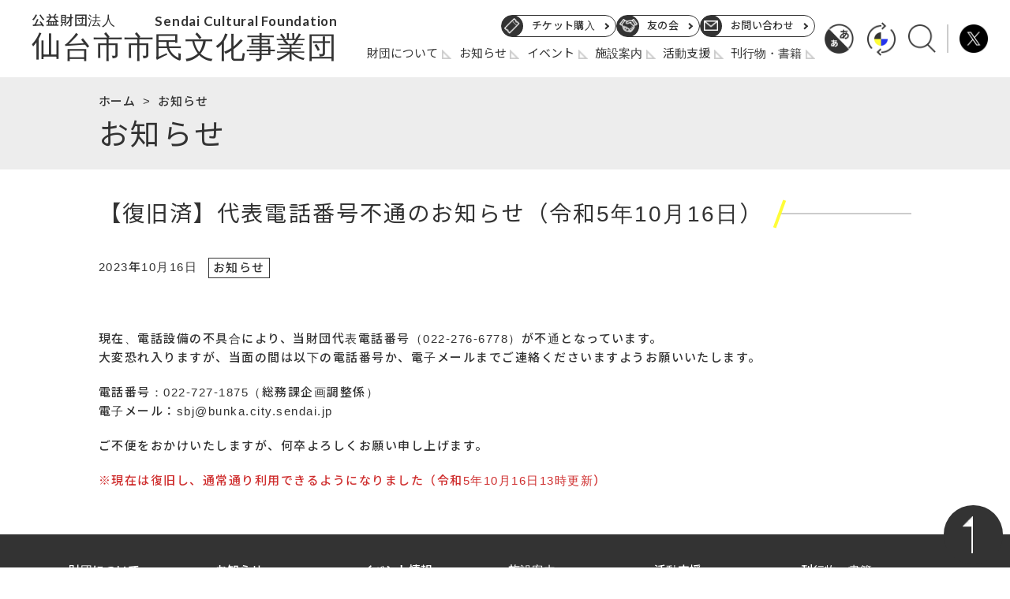

--- FILE ---
content_type: text/html; charset=UTF-8
request_url: https://ssbj.jp/9432/
body_size: 9656
content:
<!DOCTYPE html>
<html lang="ja">

<head>
    <meta charset="UTF-8">
    <meta name="viewport" content="width=device-width, initial-scale=1.0">
    <meta http-equiv="X-UA-Compatible" content="ie=edge">
    
    <base href="https://ssbj.jp/">
    <meta name="description" content="">
    <meta name="keywords" content="">
    <link rel="shortcut icon" href="/favicon.ico">
		<style>img:is([sizes="auto" i], [sizes^="auto," i]) { contain-intrinsic-size: 3000px 1500px }</style>
	
		<!-- All in One SEO 4.6.8.1 - aioseo.com -->
		<title>【復旧済】代表電話番号不通のお知らせ（令和5年10月16日） - 公益財団法人仙台市市民文化事業団</title>
		<meta name="description" content="現在、電話設備の不具合により、当財団代表電話番号（022-276-6778）が不通となっています。大変恐れ入り" />
		<meta name="robots" content="max-image-preview:large" />
		<link rel="canonical" href="https://ssbj.jp/9432/" />
		<meta name="generator" content="All in One SEO (AIOSEO) 4.6.8.1" />
		<meta property="og:locale" content="ja_JP" />
		<meta property="og:site_name" content="公益財団法人仙台市市民文化事業団 - 公益財団法人仙台市市民文化事業団のウェブサイトです。事業内容、お知らせ、イベント情報、施設案内、活動支援などをご紹介します。" />
		<meta property="og:type" content="article" />
		<meta property="og:title" content="【復旧済】代表電話番号不通のお知らせ（令和5年10月16日） - 公益財団法人仙台市市民文化事業団" />
		<meta property="og:description" content="現在、電話設備の不具合により、当財団代表電話番号（022-276-6778）が不通となっています。大変恐れ入り" />
		<meta property="og:url" content="https://ssbj.jp/9432/" />
		<meta property="article:published_time" content="2023-10-16T01:33:04+00:00" />
		<meta property="article:modified_time" content="2023-10-16T03:57:29+00:00" />
		<meta name="twitter:card" content="summary" />
		<meta name="twitter:title" content="【復旧済】代表電話番号不通のお知らせ（令和5年10月16日） - 公益財団法人仙台市市民文化事業団" />
		<meta name="twitter:description" content="現在、電話設備の不具合により、当財団代表電話番号（022-276-6778）が不通となっています。大変恐れ入り" />
		<script type="application/ld+json" class="aioseo-schema">
			{"@context":"https:\/\/schema.org","@graph":[{"@type":"BlogPosting","@id":"https:\/\/ssbj.jp\/9432\/#blogposting","name":"\u3010\u5fa9\u65e7\u6e08\u3011\u4ee3\u8868\u96fb\u8a71\u756a\u53f7\u4e0d\u901a\u306e\u304a\u77e5\u3089\u305b\uff08\u4ee4\u548c5\u5e7410\u670816\u65e5\uff09 - \u516c\u76ca\u8ca1\u56e3\u6cd5\u4eba\u4ed9\u53f0\u5e02\u5e02\u6c11\u6587\u5316\u4e8b\u696d\u56e3","headline":"\u3010\u5fa9\u65e7\u6e08\u3011\u4ee3\u8868\u96fb\u8a71\u756a\u53f7\u4e0d\u901a\u306e\u304a\u77e5\u3089\u305b\uff08\u4ee4\u548c5\u5e7410\u670816\u65e5\uff09","author":{"@id":"https:\/\/ssbj.jp\/author\/shiba-21b24l_1\/#author"},"publisher":{"@id":"https:\/\/ssbj.jp\/#organization"},"datePublished":"2023-10-16T10:33:04+09:00","dateModified":"2023-10-16T12:57:29+09:00","inLanguage":"ja","mainEntityOfPage":{"@id":"https:\/\/ssbj.jp\/9432\/#webpage"},"isPartOf":{"@id":"https:\/\/ssbj.jp\/9432\/#webpage"},"articleSection":"\u304a\u77e5\u3089\u305b"},{"@type":"BreadcrumbList","@id":"https:\/\/ssbj.jp\/9432\/#breadcrumblist","itemListElement":[{"@type":"ListItem","@id":"https:\/\/ssbj.jp\/#listItem","position":1,"name":"\u5bb6"}]},{"@type":"Organization","@id":"https:\/\/ssbj.jp\/#organization","name":"\u516c\u76ca\u8ca1\u56e3\u6cd5\u4eba\u4ed9\u53f0\u5e02\u5e02\u6c11\u6587\u5316\u4e8b\u696d\u56e3","description":"\u516c\u76ca\u8ca1\u56e3\u6cd5\u4eba\u4ed9\u53f0\u5e02\u5e02\u6c11\u6587\u5316\u4e8b\u696d\u56e3\u306e\u30a6\u30a7\u30d6\u30b5\u30a4\u30c8\u3067\u3059\u3002\u4e8b\u696d\u5185\u5bb9\u3001\u304a\u77e5\u3089\u305b\u3001\u30a4\u30d9\u30f3\u30c8\u60c5\u5831\u3001\u65bd\u8a2d\u6848\u5185\u3001\u6d3b\u52d5\u652f\u63f4\u306a\u3069\u3092\u3054\u7d39\u4ecb\u3057\u307e\u3059\u3002","url":"https:\/\/ssbj.jp\/"},{"@type":"Person","@id":"https:\/\/ssbj.jp\/author\/shiba-21b24l_1\/#author","url":"https:\/\/ssbj.jp\/author\/shiba-21b24l_1\/","name":"Mari Kondo","image":{"@type":"ImageObject","@id":"https:\/\/ssbj.jp\/9432\/#authorImage","url":"https:\/\/secure.gravatar.com\/avatar\/760d4c2b4c3fee52841ef352d091edb8?s=96&d=mm&r=g","width":96,"height":96,"caption":"Mari Kondo"}},{"@type":"WebPage","@id":"https:\/\/ssbj.jp\/9432\/#webpage","url":"https:\/\/ssbj.jp\/9432\/","name":"\u3010\u5fa9\u65e7\u6e08\u3011\u4ee3\u8868\u96fb\u8a71\u756a\u53f7\u4e0d\u901a\u306e\u304a\u77e5\u3089\u305b\uff08\u4ee4\u548c5\u5e7410\u670816\u65e5\uff09 - \u516c\u76ca\u8ca1\u56e3\u6cd5\u4eba\u4ed9\u53f0\u5e02\u5e02\u6c11\u6587\u5316\u4e8b\u696d\u56e3","description":"\u73fe\u5728\u3001\u96fb\u8a71\u8a2d\u5099\u306e\u4e0d\u5177\u5408\u306b\u3088\u308a\u3001\u5f53\u8ca1\u56e3\u4ee3\u8868\u96fb\u8a71\u756a\u53f7\uff08022-276-6778\uff09\u304c\u4e0d\u901a\u3068\u306a\u3063\u3066\u3044\u307e\u3059\u3002\u5927\u5909\u6050\u308c\u5165\u308a","inLanguage":"ja","isPartOf":{"@id":"https:\/\/ssbj.jp\/#website"},"breadcrumb":{"@id":"https:\/\/ssbj.jp\/9432\/#breadcrumblist"},"author":{"@id":"https:\/\/ssbj.jp\/author\/shiba-21b24l_1\/#author"},"creator":{"@id":"https:\/\/ssbj.jp\/author\/shiba-21b24l_1\/#author"},"datePublished":"2023-10-16T10:33:04+09:00","dateModified":"2023-10-16T12:57:29+09:00"},{"@type":"WebSite","@id":"https:\/\/ssbj.jp\/#website","url":"https:\/\/ssbj.jp\/","name":"\u516c\u76ca\u8ca1\u56e3\u6cd5\u4eba\u4ed9\u53f0\u5e02\u5e02\u6c11\u6587\u5316\u4e8b\u696d\u56e3","description":"\u516c\u76ca\u8ca1\u56e3\u6cd5\u4eba\u4ed9\u53f0\u5e02\u5e02\u6c11\u6587\u5316\u4e8b\u696d\u56e3\u306e\u30a6\u30a7\u30d6\u30b5\u30a4\u30c8\u3067\u3059\u3002\u4e8b\u696d\u5185\u5bb9\u3001\u304a\u77e5\u3089\u305b\u3001\u30a4\u30d9\u30f3\u30c8\u60c5\u5831\u3001\u65bd\u8a2d\u6848\u5185\u3001\u6d3b\u52d5\u652f\u63f4\u306a\u3069\u3092\u3054\u7d39\u4ecb\u3057\u307e\u3059\u3002","inLanguage":"ja","publisher":{"@id":"https:\/\/ssbj.jp\/#organization"}}]}
		</script>
		<!-- All in One SEO -->

<link rel="alternate" type="application/rss+xml" title="公益財団法人仙台市市民文化事業団 &raquo; 【復旧済】代表電話番号不通のお知らせ（令和5年10月16日） のコメントのフィード" href="https://ssbj.jp/9432/feed/" />
<script type="text/javascript">
/* <![CDATA[ */
window._wpemojiSettings = {"baseUrl":"https:\/\/s.w.org\/images\/core\/emoji\/15.0.3\/72x72\/","ext":".png","svgUrl":"https:\/\/s.w.org\/images\/core\/emoji\/15.0.3\/svg\/","svgExt":".svg","source":{"concatemoji":"https:\/\/ssbj.jp\/wp-includes\/js\/wp-emoji-release.min.js?ver=6.7.4"}};
/*! This file is auto-generated */
!function(i,n){var o,s,e;function c(e){try{var t={supportTests:e,timestamp:(new Date).valueOf()};sessionStorage.setItem(o,JSON.stringify(t))}catch(e){}}function p(e,t,n){e.clearRect(0,0,e.canvas.width,e.canvas.height),e.fillText(t,0,0);var t=new Uint32Array(e.getImageData(0,0,e.canvas.width,e.canvas.height).data),r=(e.clearRect(0,0,e.canvas.width,e.canvas.height),e.fillText(n,0,0),new Uint32Array(e.getImageData(0,0,e.canvas.width,e.canvas.height).data));return t.every(function(e,t){return e===r[t]})}function u(e,t,n){switch(t){case"flag":return n(e,"\ud83c\udff3\ufe0f\u200d\u26a7\ufe0f","\ud83c\udff3\ufe0f\u200b\u26a7\ufe0f")?!1:!n(e,"\ud83c\uddfa\ud83c\uddf3","\ud83c\uddfa\u200b\ud83c\uddf3")&&!n(e,"\ud83c\udff4\udb40\udc67\udb40\udc62\udb40\udc65\udb40\udc6e\udb40\udc67\udb40\udc7f","\ud83c\udff4\u200b\udb40\udc67\u200b\udb40\udc62\u200b\udb40\udc65\u200b\udb40\udc6e\u200b\udb40\udc67\u200b\udb40\udc7f");case"emoji":return!n(e,"\ud83d\udc26\u200d\u2b1b","\ud83d\udc26\u200b\u2b1b")}return!1}function f(e,t,n){var r="undefined"!=typeof WorkerGlobalScope&&self instanceof WorkerGlobalScope?new OffscreenCanvas(300,150):i.createElement("canvas"),a=r.getContext("2d",{willReadFrequently:!0}),o=(a.textBaseline="top",a.font="600 32px Arial",{});return e.forEach(function(e){o[e]=t(a,e,n)}),o}function t(e){var t=i.createElement("script");t.src=e,t.defer=!0,i.head.appendChild(t)}"undefined"!=typeof Promise&&(o="wpEmojiSettingsSupports",s=["flag","emoji"],n.supports={everything:!0,everythingExceptFlag:!0},e=new Promise(function(e){i.addEventListener("DOMContentLoaded",e,{once:!0})}),new Promise(function(t){var n=function(){try{var e=JSON.parse(sessionStorage.getItem(o));if("object"==typeof e&&"number"==typeof e.timestamp&&(new Date).valueOf()<e.timestamp+604800&&"object"==typeof e.supportTests)return e.supportTests}catch(e){}return null}();if(!n){if("undefined"!=typeof Worker&&"undefined"!=typeof OffscreenCanvas&&"undefined"!=typeof URL&&URL.createObjectURL&&"undefined"!=typeof Blob)try{var e="postMessage("+f.toString()+"("+[JSON.stringify(s),u.toString(),p.toString()].join(",")+"));",r=new Blob([e],{type:"text/javascript"}),a=new Worker(URL.createObjectURL(r),{name:"wpTestEmojiSupports"});return void(a.onmessage=function(e){c(n=e.data),a.terminate(),t(n)})}catch(e){}c(n=f(s,u,p))}t(n)}).then(function(e){for(var t in e)n.supports[t]=e[t],n.supports.everything=n.supports.everything&&n.supports[t],"flag"!==t&&(n.supports.everythingExceptFlag=n.supports.everythingExceptFlag&&n.supports[t]);n.supports.everythingExceptFlag=n.supports.everythingExceptFlag&&!n.supports.flag,n.DOMReady=!1,n.readyCallback=function(){n.DOMReady=!0}}).then(function(){return e}).then(function(){var e;n.supports.everything||(n.readyCallback(),(e=n.source||{}).concatemoji?t(e.concatemoji):e.wpemoji&&e.twemoji&&(t(e.twemoji),t(e.wpemoji)))}))}((window,document),window._wpemojiSettings);
/* ]]> */
</script>
<style id='wp-emoji-styles-inline-css' type='text/css'>

	img.wp-smiley, img.emoji {
		display: inline !important;
		border: none !important;
		box-shadow: none !important;
		height: 1em !important;
		width: 1em !important;
		margin: 0 0.07em !important;
		vertical-align: -0.1em !important;
		background: none !important;
		padding: 0 !important;
	}
</style>
<link rel='stylesheet' id='wp-block-library-css' href='https://ssbj.jp/wp-includes/css/dist/block-library/style.min.css?ver=6.7.4' type='text/css' media='all' />
<style id='classic-theme-styles-inline-css' type='text/css'>
/*! This file is auto-generated */
.wp-block-button__link{color:#fff;background-color:#32373c;border-radius:9999px;box-shadow:none;text-decoration:none;padding:calc(.667em + 2px) calc(1.333em + 2px);font-size:1.125em}.wp-block-file__button{background:#32373c;color:#fff;text-decoration:none}
</style>
<style id='global-styles-inline-css' type='text/css'>
:root{--wp--preset--aspect-ratio--square: 1;--wp--preset--aspect-ratio--4-3: 4/3;--wp--preset--aspect-ratio--3-4: 3/4;--wp--preset--aspect-ratio--3-2: 3/2;--wp--preset--aspect-ratio--2-3: 2/3;--wp--preset--aspect-ratio--16-9: 16/9;--wp--preset--aspect-ratio--9-16: 9/16;--wp--preset--color--black: #000000;--wp--preset--color--cyan-bluish-gray: #abb8c3;--wp--preset--color--white: #ffffff;--wp--preset--color--pale-pink: #f78da7;--wp--preset--color--vivid-red: #cf2e2e;--wp--preset--color--luminous-vivid-orange: #ff6900;--wp--preset--color--luminous-vivid-amber: #fcb900;--wp--preset--color--light-green-cyan: #7bdcb5;--wp--preset--color--vivid-green-cyan: #00d084;--wp--preset--color--pale-cyan-blue: #8ed1fc;--wp--preset--color--vivid-cyan-blue: #0693e3;--wp--preset--color--vivid-purple: #9b51e0;--wp--preset--gradient--vivid-cyan-blue-to-vivid-purple: linear-gradient(135deg,rgba(6,147,227,1) 0%,rgb(155,81,224) 100%);--wp--preset--gradient--light-green-cyan-to-vivid-green-cyan: linear-gradient(135deg,rgb(122,220,180) 0%,rgb(0,208,130) 100%);--wp--preset--gradient--luminous-vivid-amber-to-luminous-vivid-orange: linear-gradient(135deg,rgba(252,185,0,1) 0%,rgba(255,105,0,1) 100%);--wp--preset--gradient--luminous-vivid-orange-to-vivid-red: linear-gradient(135deg,rgba(255,105,0,1) 0%,rgb(207,46,46) 100%);--wp--preset--gradient--very-light-gray-to-cyan-bluish-gray: linear-gradient(135deg,rgb(238,238,238) 0%,rgb(169,184,195) 100%);--wp--preset--gradient--cool-to-warm-spectrum: linear-gradient(135deg,rgb(74,234,220) 0%,rgb(151,120,209) 20%,rgb(207,42,186) 40%,rgb(238,44,130) 60%,rgb(251,105,98) 80%,rgb(254,248,76) 100%);--wp--preset--gradient--blush-light-purple: linear-gradient(135deg,rgb(255,206,236) 0%,rgb(152,150,240) 100%);--wp--preset--gradient--blush-bordeaux: linear-gradient(135deg,rgb(254,205,165) 0%,rgb(254,45,45) 50%,rgb(107,0,62) 100%);--wp--preset--gradient--luminous-dusk: linear-gradient(135deg,rgb(255,203,112) 0%,rgb(199,81,192) 50%,rgb(65,88,208) 100%);--wp--preset--gradient--pale-ocean: linear-gradient(135deg,rgb(255,245,203) 0%,rgb(182,227,212) 50%,rgb(51,167,181) 100%);--wp--preset--gradient--electric-grass: linear-gradient(135deg,rgb(202,248,128) 0%,rgb(113,206,126) 100%);--wp--preset--gradient--midnight: linear-gradient(135deg,rgb(2,3,129) 0%,rgb(40,116,252) 100%);--wp--preset--font-size--small: 13px;--wp--preset--font-size--medium: 20px;--wp--preset--font-size--large: 36px;--wp--preset--font-size--x-large: 42px;--wp--preset--spacing--20: 0.44rem;--wp--preset--spacing--30: 0.67rem;--wp--preset--spacing--40: 1rem;--wp--preset--spacing--50: 1.5rem;--wp--preset--spacing--60: 2.25rem;--wp--preset--spacing--70: 3.38rem;--wp--preset--spacing--80: 5.06rem;--wp--preset--shadow--natural: 6px 6px 9px rgba(0, 0, 0, 0.2);--wp--preset--shadow--deep: 12px 12px 50px rgba(0, 0, 0, 0.4);--wp--preset--shadow--sharp: 6px 6px 0px rgba(0, 0, 0, 0.2);--wp--preset--shadow--outlined: 6px 6px 0px -3px rgba(255, 255, 255, 1), 6px 6px rgba(0, 0, 0, 1);--wp--preset--shadow--crisp: 6px 6px 0px rgba(0, 0, 0, 1);}:where(.is-layout-flex){gap: 0.5em;}:where(.is-layout-grid){gap: 0.5em;}body .is-layout-flex{display: flex;}.is-layout-flex{flex-wrap: wrap;align-items: center;}.is-layout-flex > :is(*, div){margin: 0;}body .is-layout-grid{display: grid;}.is-layout-grid > :is(*, div){margin: 0;}:where(.wp-block-columns.is-layout-flex){gap: 2em;}:where(.wp-block-columns.is-layout-grid){gap: 2em;}:where(.wp-block-post-template.is-layout-flex){gap: 1.25em;}:where(.wp-block-post-template.is-layout-grid){gap: 1.25em;}.has-black-color{color: var(--wp--preset--color--black) !important;}.has-cyan-bluish-gray-color{color: var(--wp--preset--color--cyan-bluish-gray) !important;}.has-white-color{color: var(--wp--preset--color--white) !important;}.has-pale-pink-color{color: var(--wp--preset--color--pale-pink) !important;}.has-vivid-red-color{color: var(--wp--preset--color--vivid-red) !important;}.has-luminous-vivid-orange-color{color: var(--wp--preset--color--luminous-vivid-orange) !important;}.has-luminous-vivid-amber-color{color: var(--wp--preset--color--luminous-vivid-amber) !important;}.has-light-green-cyan-color{color: var(--wp--preset--color--light-green-cyan) !important;}.has-vivid-green-cyan-color{color: var(--wp--preset--color--vivid-green-cyan) !important;}.has-pale-cyan-blue-color{color: var(--wp--preset--color--pale-cyan-blue) !important;}.has-vivid-cyan-blue-color{color: var(--wp--preset--color--vivid-cyan-blue) !important;}.has-vivid-purple-color{color: var(--wp--preset--color--vivid-purple) !important;}.has-black-background-color{background-color: var(--wp--preset--color--black) !important;}.has-cyan-bluish-gray-background-color{background-color: var(--wp--preset--color--cyan-bluish-gray) !important;}.has-white-background-color{background-color: var(--wp--preset--color--white) !important;}.has-pale-pink-background-color{background-color: var(--wp--preset--color--pale-pink) !important;}.has-vivid-red-background-color{background-color: var(--wp--preset--color--vivid-red) !important;}.has-luminous-vivid-orange-background-color{background-color: var(--wp--preset--color--luminous-vivid-orange) !important;}.has-luminous-vivid-amber-background-color{background-color: var(--wp--preset--color--luminous-vivid-amber) !important;}.has-light-green-cyan-background-color{background-color: var(--wp--preset--color--light-green-cyan) !important;}.has-vivid-green-cyan-background-color{background-color: var(--wp--preset--color--vivid-green-cyan) !important;}.has-pale-cyan-blue-background-color{background-color: var(--wp--preset--color--pale-cyan-blue) !important;}.has-vivid-cyan-blue-background-color{background-color: var(--wp--preset--color--vivid-cyan-blue) !important;}.has-vivid-purple-background-color{background-color: var(--wp--preset--color--vivid-purple) !important;}.has-black-border-color{border-color: var(--wp--preset--color--black) !important;}.has-cyan-bluish-gray-border-color{border-color: var(--wp--preset--color--cyan-bluish-gray) !important;}.has-white-border-color{border-color: var(--wp--preset--color--white) !important;}.has-pale-pink-border-color{border-color: var(--wp--preset--color--pale-pink) !important;}.has-vivid-red-border-color{border-color: var(--wp--preset--color--vivid-red) !important;}.has-luminous-vivid-orange-border-color{border-color: var(--wp--preset--color--luminous-vivid-orange) !important;}.has-luminous-vivid-amber-border-color{border-color: var(--wp--preset--color--luminous-vivid-amber) !important;}.has-light-green-cyan-border-color{border-color: var(--wp--preset--color--light-green-cyan) !important;}.has-vivid-green-cyan-border-color{border-color: var(--wp--preset--color--vivid-green-cyan) !important;}.has-pale-cyan-blue-border-color{border-color: var(--wp--preset--color--pale-cyan-blue) !important;}.has-vivid-cyan-blue-border-color{border-color: var(--wp--preset--color--vivid-cyan-blue) !important;}.has-vivid-purple-border-color{border-color: var(--wp--preset--color--vivid-purple) !important;}.has-vivid-cyan-blue-to-vivid-purple-gradient-background{background: var(--wp--preset--gradient--vivid-cyan-blue-to-vivid-purple) !important;}.has-light-green-cyan-to-vivid-green-cyan-gradient-background{background: var(--wp--preset--gradient--light-green-cyan-to-vivid-green-cyan) !important;}.has-luminous-vivid-amber-to-luminous-vivid-orange-gradient-background{background: var(--wp--preset--gradient--luminous-vivid-amber-to-luminous-vivid-orange) !important;}.has-luminous-vivid-orange-to-vivid-red-gradient-background{background: var(--wp--preset--gradient--luminous-vivid-orange-to-vivid-red) !important;}.has-very-light-gray-to-cyan-bluish-gray-gradient-background{background: var(--wp--preset--gradient--very-light-gray-to-cyan-bluish-gray) !important;}.has-cool-to-warm-spectrum-gradient-background{background: var(--wp--preset--gradient--cool-to-warm-spectrum) !important;}.has-blush-light-purple-gradient-background{background: var(--wp--preset--gradient--blush-light-purple) !important;}.has-blush-bordeaux-gradient-background{background: var(--wp--preset--gradient--blush-bordeaux) !important;}.has-luminous-dusk-gradient-background{background: var(--wp--preset--gradient--luminous-dusk) !important;}.has-pale-ocean-gradient-background{background: var(--wp--preset--gradient--pale-ocean) !important;}.has-electric-grass-gradient-background{background: var(--wp--preset--gradient--electric-grass) !important;}.has-midnight-gradient-background{background: var(--wp--preset--gradient--midnight) !important;}.has-small-font-size{font-size: var(--wp--preset--font-size--small) !important;}.has-medium-font-size{font-size: var(--wp--preset--font-size--medium) !important;}.has-large-font-size{font-size: var(--wp--preset--font-size--large) !important;}.has-x-large-font-size{font-size: var(--wp--preset--font-size--x-large) !important;}
:where(.wp-block-post-template.is-layout-flex){gap: 1.25em;}:where(.wp-block-post-template.is-layout-grid){gap: 1.25em;}
:where(.wp-block-columns.is-layout-flex){gap: 2em;}:where(.wp-block-columns.is-layout-grid){gap: 2em;}
:root :where(.wp-block-pullquote){font-size: 1.5em;line-height: 1.6;}
</style>
<link rel="https://api.w.org/" href="https://ssbj.jp/wp-json/" /><link rel="alternate" title="JSON" type="application/json" href="https://ssbj.jp/wp-json/wp/v2/posts/9432" /><link rel="EditURI" type="application/rsd+xml" title="RSD" href="https://ssbj.jp/xmlrpc.php?rsd" />
<meta name="generator" content="WordPress 6.7.4" />
<link rel='shortlink' href='https://ssbj.jp/?p=9432' />
<link rel="alternate" title="oEmbed (JSON)" type="application/json+oembed" href="https://ssbj.jp/wp-json/oembed/1.0/embed?url=https%3A%2F%2Fssbj.jp%2F9432%2F" />
<link rel="alternate" title="oEmbed (XML)" type="text/xml+oembed" href="https://ssbj.jp/wp-json/oembed/1.0/embed?url=https%3A%2F%2Fssbj.jp%2F9432%2F&#038;format=xml" />
    <link href="https://cdn.jsdelivr.net/npm/yakuhanjp@3.2.0/dist/css/yakuhanjp.min.css" rel="stylesheet">
    <link href="https://fonts.googleapis.com/css?family=Lato:400,700&amp;display=swap" rel="stylesheet">
    <link href="https://fonts.googleapis.com/css?family=Noto+Sans+JP:300,400,500,600&amp;amp;display=swap" rel="stylesheet">
    <script src="https://code.jquery.com/jquery-3.4.1.min.js"></script>
    <script src="https://cdnjs.cloudflare.com/ajax/libs/jquery-cookie/1.4.1/jquery.cookie.min.js"></script>
    <script src="//cdnjs.cloudflare.com/ajax/libs/gsap/latest/TweenMax.min.js"></script>

    <link rel="stylesheet" href="https://ssbj.jp/wp-content/themes/bunkajigyodan/common/css/style.min.css">
    <link rel="stylesheet" href="https://ssbj.jp/wp-content/themes/bunkajigyodan/common/css/sub.min.css">

    <link rel="stylesheet" href="https://ssbj.jp/wp-content/themes/bunkajigyodan/common/css/info.min.css">




    <link rel="stylesheet" href="https://ssbj.jp/wp-content/themes/bunkajigyodan/common/css/normal.min.css" data-css="color">
    <link rel="stylesheet" href="https://ssbj.jp/wp-content/themes/bunkajigyodan/common/css/size_normal.min.css" data-css="size">

<meta name="google-site-verification" content="KoHef6CgP2Xdm2CYGuvzOHQSW8Wuaav7EAw_0-CZ6pk" />
<!-- Global site tag (gtag.js) - Google Analytics -->
<script async src="https://www.googletagmanager.com/gtag/js?id=UA-159120085-1"></script>
<script>
  window.dataLayer = window.dataLayer || [];
  function gtag(){dataLayer.push(arguments);}
  gtag('js', new Date());

  gtag('config', 'UA-159120085-1');
</script>

</head>

<body class="post-template-default single single-post postid-9432 single-format-standard" data-gtdu="https://ssbj.jp/wp-content/themes/bunkajigyodan">
    <div class="bg_spmenu forSP"></div>
    <header>
        <div class="hd_wrap">
            <div class="hd_logo">
                <h1><a href="https://ssbj.jp/">
                        <div class="sub_ja">公益財団法人</div>
                        <div class="sub_en">Sendai Cultural Foundation</div>
                        <div class="main">仙台市市民文化事業団</div>
                    </a></h1>
            </div>
            <nav class="forPC">
                <div class="hd_menu_wrap">
                    <div class="hd_submenu_wrap">
                        <ul>
                            <li class="ticket"><a href="https://ssbj.jp/ticket/"><span class="text">チケット購入</span><div class="transition"></div></a></li>
                            <li class="tomonokai"><a href="https://ssbj.jp/about/tomonokai/"><span class="text">友の会</span><div class="transition"></div></a></li></a></li>
                            <li class="contact"><a href="https://ssbj.jp/contact/"><span class="text">お問い合わせ</span><div class="transition"></div></a></li></a></li>
                        </ul>
                    </div>
                    <div class="hd_menu_wrap">
                        <ul>
                            <li><a href="https://ssbj.jp/about/">財団について</a></li>
                            <li><a href="https://ssbj.jp/info/">お知らせ</a></li>
                            <li><a href="https://mag.ssbj.jp/info/" target="_blank" rel="noopener noreferrer">イベント</a></li>
                            <li><a href="https://ssbj.jp/facility/">施設案内</a></li>
                            <li><a href="https://ssbj.jp/support/">活動支援</a></li>
                            <li><a href="https://ssbj.jp/publication/">刊行物・書籍</a></li>
                        </ul>
                    </div>
                </div>
            </nav>
            <div class="hd_tool_wrap forPC">
                <div class="font"><a href="#"><img src="https://ssbj.jp/wp-content/themes/bunkajigyodan/common/img/header/text_size.png" alt="文字サイズ変更"></a></div>
                <div class="color"><a href="#"><img class="in" src="https://ssbj.jp/wp-content/themes/bunkajigyodan/common/img/header/color_in.png" alt="色変更"><img
                            class="out" src="https://ssbj.jp/wp-content/themes/bunkajigyodan/common/img/header/color_out.png" alt="色変更"></a></div>
                <div class="search"><a href="#"><img class="icon_glass" src="https://ssbj.jp/wp-content/themes/bunkajigyodan/common/img/header/search.png"
                            alt="検索"></a>
                    <div class="search_box">
                        <script async src="https://cse.google.com/cse.js?cx=001956692852894579638:1j3nsot5jv9"></script>
                        <div class="gcse-search"></div>
                        <div class="close"><img src="https://ssbj.jp/wp-content/themes/bunkajigyodan/common/img/header/search_close.png" alt="閉じる"></div>
                    </div>
                </div>
                <div class="twitter"><a href="https://twitter.com/sendai_sbj" target="_blank" rel="noopener noreferrer"><img src="https://ssbj.jp/wp-content/themes/bunkajigyodan/common/img/header/button_tw.png" alt=""></a></div>
            </div>
            <div class="btn_sp forSP"><span class="menu-trigger"><span></span><span></span><span></span></span></div>
            <nav class="forSP">
                <div class="sp_tool_wrap">
                    <div class="font"><a href="#"><img src="https://ssbj.jp/wp-content/themes/bunkajigyodan/common/img/header/text_size.png" alt="文字サイズ変更"></a></div>
                    <div class="color"><a href="#"><img class="in" src="https://ssbj.jp/wp-content/themes/bunkajigyodan/common/img/header/color_in.png" alt="色変更"><img
                                class="out" src="https://ssbj.jp/wp-content/themes/bunkajigyodan/common/img/header/color_out.png" alt="色変更"></a></div>
                    <div class="search"><a href="#"><img class="icon_glass" src="https://ssbj.jp/wp-content/themes/bunkajigyodan/common/img/header/search.png"
                                alt="検索"></a></div>
                    <div class="search_box">
                        <script async src="https://cse.google.com/cse.js?cx=001956692852894579638:1j3nsot5jv9"></script>
                        <div class="gcse-search"></div>
                    </div>
                </div>
                <div class="sp_cont1">
                    <div class="sp_menu_wrap">
                        <div class="menu box">
                            <div class="title"><a href="https://ssbj.jp/about/">財団について</a></div>
                            <ul>
                                <li class="only-sp"><a href="https://ssbj.jp/about/"><span>財団について</span></a></li>
                                <li><a href="https://ssbj.jp/about/outline/"><span>事業概要</span></a></li>
                                <li><a href="https://ssbj.jp/about/history/"><span>財団のあゆみ</span></a></li>
                                <li><a href="https://ssbj.jp/about/organization/"><span>組織体制</span></a></li>
                                <li><a href="https://ssbj.jp/about/public/"><span>公開情報</span></a></li>
                                <li><a href="https://ssbj.jp/about/tomonokai/"><span>友の会</span></a></li>
                                <li><a href="https://ssbj.jp/about/donation/"><span>ご寄附のお願い</span></a></li>
                            </ul>
                        </div>
                        <div class="menu box">
                            <div class="title"><a href="https://ssbj.jp/info/">お知らせ</a></div>
                            <ul>
                                <li><a href="https://ssbj.jp/info/"><span>お知らせ一覧</span></a></li>
                            </ul>
                        </div>
                        <div class="menu box">
                            <div class="title"><a href="https://mag.ssbj.jp/info/" target="_blank" rel="noopener noreferrer">イベント情報</a></div>
                            <ul>
                                <li><a href="https://mag.ssbj.jp/event/" target="_blank" rel="noopener noreferrer"><span>主催イベント情報</span></a></li>
                            </ul>
                        </div>
                        <div class="menu box">
                            <div class="title"><a href="https://ssbj.jp/facility/">施設案内</a></div>
                            <ul>
                                <li class="only-sp"><a href="https://ssbj.jp/facility/"><span>施設案内</span></a></li>
                                <li><a href="https://ssbj.jp/facility/ycc/"><span>日立システムズホール仙台</span></a></li>
                                <li><a href="https://ssbj.jp/facility/i21/"><span>仙台銀行ホール イズミティ21</span></a></li>
                                <li><a href="https://ssbj.jp/facility/10box/"><span>せんだい演劇工房10-BOX</span></a></li>
                                <li><a href="https://ssbj.jp/facility/nohbox/"><span>能-BOX</span></a></li>
                                <li><a href="https://ssbj.jp/facility/lit/"><span>仙台文学館</span></a></li>
                                <li><a href="https://ssbj.jp/facility/rekimin/"><span>仙台市歴史民俗資料館</span></a></li>
                                <li><a href="https://ssbj.jp/facility/t-forest/"><span>地底の森ミュージアム</span></a></li>
                                <li><a href="https://ssbj.jp/facility/j-hiroba/"><span>仙台市縄文の森広場</span></a></li>
                                <li><a href="https://ssbj.jp/facility/smt/"><span>せんだいメディアテーク</span></a></li>
                                <li><a href="https://ssbj.jp/facility/sendai311/"><span>せんだい3.11メモリアル交流館 </span></a></li>
                            </ul>
                        </div>
                        <div class="menu box">
                            <div class="title"><a href="https://ssbj.jp/support/">活動支援</a></div>
                            <ul>
                                <li><a href="https://ssbj.jp/support/grant/"><span>助成事業</span></a></li>
                                <li><a href="https://ssbj.jp/support/name/"><span>名義後援</span></a></li>
                                <li><a href="https://ssbj.jp/support/publicity/"><span>広報支援・協力事業</span></a></li>
                            </ul>
                        </div>
                        <div class="menu box">
                            <div class="title"><a href="https://ssbj.jp/publication/">刊行物・書籍</a></div>
                            <ul>
                                <li class="only-sp"><a href="https://ssbj.jp/publication/">刊行物・書籍</a></li>
                                <li><a href="https://ssbj.jp/publication/machiryoku/"><span>季刊まちりょく（バックナンバー）</span></a></li>
                                <li><a href="https://ssbj.jp/publication/newsletter/"><span>市民ぶんかレター（バックナンバー）</span></a></li>
                            </ul>
                        </div>
                        <div class="menu box forSP">
                            <div class="title -js-no-accordion"><a href="https://ssbj.jp/ticket/">チケット購入</a></div>
                        </div>
                        <div class="menu box forSP">
                            <div class="title -js-no-accordion"><a href="https://ssbj.jp/about/tomonokai/">友の会</a></div>
                        </div>
                    </div>
                </div>
                <div class="sp_cont2">
                    <div class="sp_info_wrap">
                        <ul>
                            <li><a href="https://ssbj.jp/contact/">お問い合わせ</a></li>
                            <li><a href="https://ssbj.jp/sitepolicy/">サイトポリシー</a></li>
                            <li><a href="https://ssbj.jp/privacypolicy/">プライバシーポリシー</a></li>
                            <li><a href="https://ssbj.jp/sitemap/">サイトマップ</a></li>
                        </ul>
                    </div>
                </div>
            </nav>
        </div>
    </header>
    <main>
<section class="pagetitle">
    <div class="breadcrumb">
        <ul>
            <li class="home"><a href="https://ssbj.jp/">ホーム</a></li>
            <li><a href="https://ssbj.jp/info/">お知らせ</a></li>
        </ul>
    </div>
    <h2>お知らせ</h2>
</section>
<section class="content_wrap">
    <h3><span>【復旧済】代表電話番号不通のお知らせ（令和5年10月16日）</span></h3>
    <div class="col_1 single_info">
        <div class="box">
            <div class="info_wrap">
                <time datetime="2023-10-16" class="tx_16">2023年10月16日</time>
                                <div class="category"><ul class="post-categories">
	<li class="texthover"><a href="https://ssbj.jp/category/news/" rel="category tag">お知らせ</a></li></ul></div>
            </div>
            
<p>現在、電話設備の不具合により、当財団代表電話番号（022-276-6778）が不通となっています。<br>大変恐れ入りますが、当面の間は以下の電話番号か、電子メールまでご連絡くださいますようお願いいたします。</p>



<p>電話番号：022-727-1875（総務課企画調整係）<br>電子メール：<a href="mailto:sbj@bunka.city.sendai.jp">sbj@bunka.city.sendai.jp</a></p>



<p>ご不便をおかけいたしますが、何卒よろしくお願い申し上げます。</p>



<p class="has-vivid-red-color has-text-color">※現在は復旧し、通常通り利用できるようになりました（令和5年10月16日13時更新）</p>
        </div>
    </div>
    </section>

</main>
<footer>
    <div class="ft_pagetop"><a href="#"><img src="https://ssbj.jp/wp-content/themes/bunkajigyodan/common/img/footer/array_up.png" alt="トップへ戻る"></a></div>
    <div class="ft_cont1">
        <div class="ft_menu_wrap">
            <div class="menu box">
                <div class="title"><a href="https://ssbj.jp/about/">財団について</a></div>
                <ul>
                    <li class="only-sp"><a href="https://ssbj.jp/about/"><span>財団について</span></a></li>
                    <li><a href="https://ssbj.jp/about/outline/"><span>事業概要</span></a></li>
                    <li><a href="https://ssbj.jp/about/history/"><span>財団のあゆみ</span></a></li>
                    <li><a href="https://ssbj.jp/about/organization/"><span>組織体制</span></a></li>
                    <li><a href="https://ssbj.jp/about/public/"><span>公開情報</span></a></li>
                    <li><a href="https://ssbj.jp/ticket/"><span>チケット購入</span></a></li>
                    <li><a href="https://ssbj.jp/about/tomonokai/"><span>友の会</span></a></li>
                    <li><a href="https://ssbj.jp/about/donation/"><span>ご寄附のお願い</span></a></li>
                </ul>
            </div>
            <div class="menu box">
                <div class="title"><a href="https://ssbj.jp/info/">お知らせ</a></div>
                <ul>
                    <li><a href="https://ssbj.jp/info/"><span>お知らせ一覧</span></a></li>
                </ul>
            </div>
            <div class="menu box">
                <div class="title"><a href="https://mag.ssbj.jp/info/" target="_blank" rel="noopener noreferrer">イベント情報</a></div>
                <ul>
                    <li><a href="https://mag.ssbj.jp/event/" target="_blank" rel="noopener noreferrer"><span>主催イベント情報</span></a></li>
                    <li><a href="https://mag.ssbj.jp/info/" target="_blank" rel="noopener noreferrer"><span>助成事業・イベント情報</span></a></li>
                </ul>
            </div>
            <div class="menu box">
                <div class="title"><a href="https://ssbj.jp/facility/">施設案内</a></div>
                <ul>
                    <li class="only-sp"><a href="https://ssbj.jp/facility/"><span>施設案内</span></a></li>
                    <li><a href="https://ssbj.jp/facility/ycc/"><span>日立システムズホール仙台</span></a></li>
                    <li><a href="https://ssbj.jp/facility/i21/"><span>仙台銀行ホール イズミティ21</span></a></li>
                    <li><a href="https://ssbj.jp/facility/10box/"><span>せんだい演劇工房10-BOX</span></a></li>
                    <li><a href="https://ssbj.jp/facility/nohbox/"><span>能-BOX</span></a></li>
                    <li><a href="https://ssbj.jp/facility/lit/"><span>仙台文学館</span></a></li>
                    <li><a href="https://ssbj.jp/facility/rekimin/"><span>仙台市歴史民俗資料館</span></a></li>
                    <li><a href="https://ssbj.jp/facility/t-forest/"><span>地底の森ミュージアム</span></a></li>
                    <li><a href="https://ssbj.jp/facility/j-hiroba/"><span>仙台市縄文の森広場</span></a></li>
                    <li><a href="https://ssbj.jp/facility/smt/"><span>せんだいメディアテーク</span></a></li>
                    <li><a href="https://ssbj.jp/facility/sendai311/"><span>せんだい3.11メモリアル交流館 </span></a></li>
                </ul>
            </div>
            <div class="menu box">
                <div class="title"><a href="https://ssbj.jp/support/">活動支援</a></div>
                <ul>
                    <li><a href="https://ssbj.jp/support/grant/"><span>助成事業</span></a></li>
                    <li><a href="https://ssbj.jp/support/name/"><span>名義後援</span></a></li>
                    <li><a href="https://ssbj.jp/support/publicity/"><span>広報支援・協力事業</span></a></li>
                </ul>
            </div>
            <div class="menu box">
                <div class="title"><a href="https://ssbj.jp/publication/">刊行物・書籍</a></div>
                <ul>
                    <li class="only-sp"><a href="https://ssbj.jp/publication/">刊行物・書籍</a></li>
                    <li><a href="https://ssbj.jp/publication/machiryoku/"><span>季刊まちりょく</span></a></li>
                    <li><a href="https://ssbj.jp/publication/newsletter/"><span>市民ぶんかレター</span></a></li>
                    <!-- <li><a href="https://ssbj.jp/#"><span>出版物詳細1</span></a></li>
                    <li><a href="https://ssbj.jp/#"><span>出版物詳細2</span></a></li>
                    <li><a href="https://ssbj.jp/#"><span>出版物詳細3</span></a></li> -->
                </ul>
            </div>
            <div class="menu box forSP">
                <div class="title -js-no-accordion"><a href="https://ssbj.jp/ticket/">チケット購入</a></div>
            </div>
            <div class="menu box forSP">
                <div class="title -js-no-accordion"><a href="https://ssbj.jp/about/tomonokai/">友の会</a></div>
            </div>
        </div>
    </div>
    <div class="ft_cont2">
        <div class="ft_info_wrap">
            <ul>
                <li><a href="https://ssbj.jp/sitepolicy/">サイトポリシー</a></li>
                <li><a href="https://ssbj.jp/privacypolicy/">プライバシーポリシー</a></li>
                <li><a href="https://ssbj.jp/sitemap/">サイトマップ</a></li>
            </ul>
            <p class="info">公益財団法人仙台市市民文化事業団<br>〒981-0904 仙台市青葉区旭ケ丘3-27-5 日立システムズホール仙台(仙台市青年文化センター)内<br>
            電話 022-276-6778
            <br class="forSP">ファクス 022-276-2108<br>Copyright(C) Sendai Cultural Foundation. All Rights Reserved.</p>
        </div>
    </div>
</footer>
<script src="https://ssbj.jp/wp-content/themes/bunkajigyodan/common/js/common.js"></script>


</body>

</html>​

--- FILE ---
content_type: text/css
request_url: https://ssbj.jp/wp-content/themes/bunkajigyodan/common/css/style.min.css
body_size: 9940
content:
article,aside,details,figcaption,figure,footer,header,hgroup,hr,main,menu,nav,section{display:block}a,hr{padding:0}.tx_30,.tx_40{letter-spacing:.075em!important}*,:after,:before{-webkit-box-sizing:border-box;box-sizing:border-box}abbr,address,article,aside,audio,b,blockquote,body,canvas,caption,cite,code,dd,del,details,dfn,div,dl,dt,em,fieldset,figcaption,figure,footer,form,h1,h2,h3,h4,h5,h6,header,hgroup,html,i,iframe,img,ins,kbd,label,legend,li,mark,menu,nav,object,ol,p,pre,q,samp,section,small,span,strong,sub,summary,sup,table,tbody,td,tfoot,th,thead,time,tr,ul,var,video{margin:0;padding:0;border:0;outline:0;font-size:100%;vertical-align:bottom;background:0 0}ins,mark{background-color:#ff9;color:#000}li,nav ul,ul{list-style:none}blockquote,q{quotes:none}blockquote:after,blockquote:before,q:after,q:before{content:'';content:none}a{margin:0;font-size:100%;vertical-align:baseline;background:0 0}ins{text-decoration:none}mark{font-style:italic;font-weight:700}del{text-decoration:line-through}.btn,.imghover,.texthover,.texthover_btn,a{text-decoration:none}abbr[title],dfn[title]{border-bottom:1px dotted;cursor:help}table{border-collapse:collapse;border-spacing:0}hr{height:1px;border:0;border-top:1px solid #ccc;margin:1em 0}input,select{vertical-align:middle}img{vertical-align:bottom}.tbl_base_01 td,.tbl_base_01 th,.wp-block-table td,.wp-block-table th,main>table td,main>table th{vertical-align:top;padding:12px 20px}.only-pc{display:block!important}.only-sp{display:none}.deco_yellow:after{content:"";position:absolute;top:0;bottom:0;right:-10px;width:20px;display:block;background:#fffd38;border-left:#000 2px solid;z-index:1;-webkit-transform:skewX(-20deg);-ms-transform:skewX(-20deg);transform:skewX(-20deg)}.btn:before,.imghover:after{content:'';left:0;top:0}.btn,.btn:hover:before,.imghover:hover:before,.sub_btn,.texthover:hover:before,.texthover_btn,.texthover_btn:hover:before{border:2px solid #333}.imghover,.texthover,.texthover_btn{overflow:hidden;position:relative;display:block;-webkit-transition:.3s;transition:.3s}.imghover:before,.texthover:before,.texthover_btn:before{content:'';position:absolute;top:0;left:0;z-index:1;width:190%;height:110%;background:#333;-webkit-transform-origin:left top;-ms-transform-origin:left top;transform-origin:left top;-webkit-transform:skewX(-30deg) scale(0,1);-ms-transform:skewX(-30deg) scale(0,1);transform:skewX(-30deg) scale(0,1);-webkit-transition:-webkit-transform .3s ease-in;transition:-webkit-transform .3s ease-in;transition:transform .3s ease-in;transition:transform .3s ease-in,-webkit-transform .3s ease-in}.imghover:after,main>table a{-webkit-transition:opacity .3s}.imghover:after{position:absolute;right:0;bottom:0;margin:auto;z-index:2;width:60px;height:30px;background:url(../img/index/icon_imghover.png) left top no-repeat;background-size:contain;opacity:0;transition:opacity .3s}.btn,.btn span{position:relative}.wp-block-table table a:hover,.wp-table-module01 table a:hover,main>table a:hover,main>table table a:hover{opacity:.75}.texthover:before,.texthover_btn:before{z-index:-1}.texthover a,.texthover_btn a{-webkit-transition:color .3s ease-in;transition:color .3s ease-in;display:block}.texthover_btn{text-align:right;padding:5px 30px 5px 15px;max-width:354px}.sub_btn{max-width:354px;text-align:center}.arrow_btn{background-image:url(../img/_assets/bg_sub_arw.png);background-position:right bottom;background-repeat:no-repeat;background-size:157px 10px;max-width:157px;padding:20px 0}.col2_base>div .texthover_btn,.col2_base>li .texthover_btn,.col4_base>div .texthover_btn,.col4_base>li .texthover_btn{max-width:none}.link_doc,.link_pdf,.link_xls{padding-right:20px}.arrow_btn a{display:block}.btn{overflow:hidden;display:block;-webkit-transition:.3s;transition:.3s;width:260px;height:40px;line-height:36px;padding-left:80px;margin:30px 0}.btn span{color:#333;z-index:3;-webkit-transition:color .3s;transition:color .3s}.btn:before{position:absolute;z-index:1;width:190%;height:110%;background:#333;-webkit-transform-origin:left top;-ms-transform-origin:left top;transform-origin:left top;-webkit-transform:skewX(-30deg) scale(.14,1);-ms-transform:skewX(-30deg) scale(.14,1);transform:skewX(-30deg) scale(.14,1);-webkit-transition:-webkit-transform .3s ease-in;transition:-webkit-transform .3s ease-in;transition:transform .3s ease-in;transition:transform .3s ease-in,-webkit-transform .3s ease-in}.btn.ticket span::before,.btn:after{content:"";position:absolute}.btn:after{top:0;bottom:0;right:-12px;width:20px;display:block;background:#fffd38;border-left:#000 2px solid;z-index:2;-webkit-transform:skewX(-20deg);-ms-transform:skewX(-20deg);transform:skewX(-20deg)}.col2_base,.col3_base{display:-webkit-box;display:-ms-flexbox}.btn.ticket span::before{background:url(../img/_assets/icon_ticket.png) center center no-repeat;background-size:contain;top:-7px;left:-66px;width:32px;height:32px}.btn.member span::before,.btn.tomo span::before{content:"";position:absolute;top:-3px}.btn.tomo span::before{background:url(../img/_assets/icon_tomo.png) center center no-repeat;background-size:contain;left:-68px;width:32px;height:24px}.btn.member span::before{background:url(../img/_assets/icon_member.png) center center no-repeat;background-size:contain;left:-66px;width:24px;height:23px}.link_doc::after,.link_pdf::after,.link_xls::after{content:"";background-repeat:no-repeat;background-size:contain;right:auto;bottom:0;width:16px;height:22px}.mt0{margin-top:0!important}.mt10{margin-top:10px!important}.mt20{margin-top:20px!important}.mt25{margin-top:25px!important}.mt30{margin-top:30px!important}.mt35{margin-top:35px!important}.mt40{margin-top:40px!important}.mt45{margin-top:45px!important}.mt50{margin-top:50px!important}.mt55{margin-top:55px!important}.tx_40{font-size:40px!important;line-height:50px!important;font-weight:300!important}.tx_30{font-size:30px!important;line-height:40px!important;font-weight:300!important}.tx_20{font-size:20px!important;line-height:30px!important;font-weight:400!important;letter-spacing:.1em!important}.tx_14,.tx_16{font-weight:500!important;letter-spacing:.1em!important}.tx_16{font-size:16px!important;line-height:26px!important}.tx_14{font-size:14px!important;line-height:24px!important}.tx_weight300{font-weight:300!important}.tx_weight400{font-weight:400!important}.tx_weight500{font-weight:500!important}.tx_weight600{font-weight:600!important}.link_pdf{position:relative}.link_pdf::after{background-image:url(../img/_assets/icon_pdf.svg);position:absolute}.link_doc{position:relative}.link_doc::after{background-image:url(../img/_assets/icon_doc.svg);position:absolute}.link_xls{position:relative}.link_xls::after{background-image:url(../img/_assets/icon_xls.svg);position:absolute}.ol_base01{counter-reset:listNum01}.ol_base01>li{position:relative;padding-left:1.5em}.ol_base01>li::before{position:absolute;left:0;top:0;counter-increment:listNum01;content:counter(listNum01) '.';font-size:16px}.ol_base02{counter-reset:listNum02}.ol_base02>li{position:relative;padding-left:1.5em}.ol_base02>li::before{position:absolute;left:0;top:0;counter-increment:listNum02;content:counter(listNum02) ' )';font-size:16px}.ol_base03{counter-reset:listNum03}.ol_base03>li{position:relative;padding-left:2em}.ol_base03>li::before{position:absolute;left:0;top:0;counter-increment:listNum03;content:'( ' counter(listNum03) ' )';font-size:16px}.ul_base01 li{list-style:disc;margin-left:1.5em}.ul_base_alp{counter-reset:listAlp01}.ul_base_alp>li{position:relative;padding-left:1.5em}.ul_base_alp>li::before{position:absolute;left:0;top:0;counter-increment:listAlp01;content:counter(listAlp01,upper-alpha) '.';font-size:16px}.wp-block-table table::before,main>table table::before,main>table::before{content:"";top:0;left:-1px;height:calc(100% + 1px);pointer-events:none}.col2_base{display:flex;-ms-flex-wrap:wrap;flex-wrap:wrap;-webkit-box-pack:justify;-ms-flex-pack:justify;justify-content:space-between}.col2_base>div,.col2_base>li{width:calc(50% - 10px)}.col3_base{display:flex;-ms-flex-wrap:wrap;flex-wrap:wrap;-webkit-box-pack:justify;-ms-flex-pack:justify;justify-content:space-between}.col3_base>div,.col3_base>li{width:354px}.col4_base{display:-webkit-box;display:-ms-flexbox;display:flex;-ms-flex-wrap:wrap;flex-wrap:wrap;-webkit-box-pack:justify;-ms-flex-pack:justify;justify-content:space-between;row-gap:20px}.col4_base>div,.col4_base>li{width:calc(25% - 10px)}.col4_base.fx-start{-webkit-box-pack:start;-ms-flex-pack:start;justify-content:flex-start;-webkit-column-gap:12px;-moz-column-gap:12px;column-gap:12px}.tbl_01_title{color:#fff;background-color:#333;display:inline-block;padding:10px 20px}a,body{color:#333}.tbl_base_01{border:2px solid #333}.tbl_base_01 td:not(:first-child),.tbl_base_01 th+th{border-left:2px solid #ccc}.tbl_base_01 table{width:100%}.tbl_base_01 th{background-color:#fff;text-align:left}.tbl_base_01 td{background-color:#ededed}.tbl_base_01 tr:not(:first-child) td,.tbl_base_01 tr:not(:first-child) th{border-top:2px solid #ccc}.cell_10per{width:10%}.cell_20per{width:20%}.cell_30per{width:30%}.cell_40per{width:40%}.cell_50per{width:50%}.cell_60per{width:60%}.cell_70per{width:70%}.cell_80per{width:80%}.cell_90per{width:90%}.wp-block-table,main>table{width:1100px;margin:0 auto}.wp-block-table table,main>table table{width:100%;position:relative}.wp-block-table table::before,main>table table::before{position:absolute;display:block;width:calc(100% + 2px);border:2px solid #333}.wp-block-table table a,main>table table a{border-bottom:1px solid #ccc;-webkit-transition:opacity .3s;transition:opacity .3s}.wp-block-table th,main>table th{background-color:#fff;text-align:left;border:2px solid #ccc;border-top:0}.wp-block-table th.has-text-align-left,main>table th.has-text-align-left{text-align:left!important}.wp-block-table th.has-text-align-center,main>table th.has-text-align-center{text-align:center!important}.wp-block-table th.has-text-align-right,main>table th.has-text-align-right{text-align:right!important}.wp-block-table td,main>table td{background-color:#ededed;border:2px solid #ccc;border-top:0 solid #000}.wp-block-table figcaption,main>table figcaption{padding:12px 20px;text-align:center}.wp-table-module01 .tbl-left,.wp-table-module01 th{text-align:left}main>table{width:1100px!important;margin-top:40px;position:relative}main>table::before{position:absolute;display:block;width:calc(100% + 2px);border:2px solid #333}main>table a{border-bottom:1px solid #ccc;transition:opacity .3s}.wp-table-module01{width:1100px;margin:20px auto 0}.wp-table-module01 table{width:100%;border:2px solid #999;margin:0 auto}.wp-table-module01 table a{border-bottom:1px solid #999;-webkit-transition:opacity .3s;transition:opacity .3s}.wp-table-module01 td,.wp-table-module01 th{padding:12px 20px;border:2px solid #999;vertical-align:top}.wp-table-module01 td{background-color:#ededed}.wp-table-module01 .tbl-bg01{background-color:#fff}.wp-table-module01 .tbl-bg02{background-color:#ededed}.wp-table-module01 .tbl-center{text-align:center}.btn_other_page,.wp-table-module01 .tbl-right{text-align:right}.wp-table-module01 .tbl-top{vertical-align:top}.wp-table-module01 .tbl-middle{vertical-align:middle}.wp-table-module01 .tbl-bottom,sub{vertical-align:bottom}.wp-table-module01 .tbl-wt-bold{font-weight:700}.wp-table-module01 .tbl-wt-normal,body{font-weight:400}.wp-table-module01 .tbl-wd-100{width:100%}.wp-table-module01 .tbl-wd-95{width:95%}.wp-table-module01 .tbl-wd-90{width:90%}.wp-table-module01 .tbl-wd-85{width:85%}.wp-table-module01 .tbl-wd-80{width:80%}.wp-table-module01 .tbl-wd-75{width:75%}.wp-table-module01 .tbl-wd-70{width:70%}.wp-table-module01 .tbl-wd-65{width:65%}.wp-table-module01 .tbl-wd-60{width:60%}.wp-table-module01 .tbl-wd-55{width:55%}.wp-table-module01 .tbl-wd-50{width:50%}.wp-table-module01 .tbl-wd-45{width:45%}.wp-table-module01 .tbl-wd-40{width:40%}.wp-table-module01 .tbl-wd-35{width:35%}.wp-table-module01 .tbl-wd-33{width:33.33%}.wp-table-module01 .tbl-wd-30{width:30%}.wp-table-module01 .tbl-wd-25{width:25%}.wp-table-module01 .tbl-wd-20{width:20%}.wp-table-module01 .tbl-wd-15{width:15%}.wp-table-module01 .tbl-wd-10{width:10%}.wp-table-module01 .tbl-wd-5{width:5%}.btn_other_page{width:1100px;margin:60px auto 0;position:relative}.btn_other_page::after,.btn_other_page::before{position:absolute;height:2px;top:0;content:""}.btn_other_page::before{width:100%;left:0;background:#ccc}.btn_other_page::after{width:0;left:0;background:#333;-webkit-transition:all .3s ease-in;transition:all .3s ease-in;-webkit-transition-delay:.2s;transition-delay:.2s}.bg_spmenu,header{position:fixed;left:0}.btn_other_page .texthover{text-align:right;border:2px solid #333;width:354px;line-height:50px;padding-right:30px;margin:0 0 0 auto}.btn_other_page .texthover a{display:block}.btn_other_page+.btn_other_page{margin-top:40px;margin-bottom:100px}body{font-size:16px;line-height:1.625;font-family:"Helvetica Neue",Helvetica,Arial,Verdana,"Noto Sans JP","游ゴシック Medium",YuGothic,YuGothicM,"Hiragino Kaku Gothic ProN","Hiragino Kaku Gothic Pro","メイリオ",Meiryo,sans-serif;-webkit-font-smoothing:antialiased;font-smoothing:antialiased}img{max-width:100%;height:auto}a[href^="tel:"]{color:inherit;text-decoration:none}main{padding-top:105px}h1,h2{font-size:40px}p,ul li a{font-size:16px}sub,sup{font-size:80%;position:relative}sup{vertical-align:top;top:-.2em}sub{bottom:-.2em}header{background-color:#fff}header .hd_wrap .hd_logo .sub_en,header .hd_wrap .hd_logo .sub_ja{font-size:18px}header .hd_wrap nav .hd_menu_wrap .hd_submenu_wrap ul li a{font-size:14px!important;font-weight:500;letter-spacing:.03em}header .hd_wrap nav .hd_menu_wrap .hd_menu_wrap ul li a{font-size:16px!important}header .hd_wrap nav.forSP .sp_tool_wrap{font-size:4.27vw}header .hd_wrap nav.forSP .sp_cont1 .sp_menu_wrap .menu.box .title{font-size:5.33vw}header .hd_wrap nav.forSP .sp_cont1 .sp_menu_wrap .menu.box ul li a{font-weight:400;font-size:4.27vw}header .hd_wrap nav.forSP .sp_cont1 .sp_cont2 .sp_info_wrap ul li a{font-size:3.07vw}header .hd_wrap nav .hd_tool_wrap .search_box .gsc-search-button-v2 a,header .hd_wrap nav .hd_tool_wrap .search_box input[type=text]{font-size:18px}footer .ft_cont1 .ft_menu_wrap .menu.box .title{font-size:16px}footer .ft_cont1 .ft_menu_wrap .menu.box ul li a{font-size:12px;display:inline-block}footer .ft_cont2 .ft_info_wrap p.info,footer .ft_cont2 .ft_info_wrap ul li a{font-size:16px}.bg_spmenu{top:0;right:0;bottom:0;margin:auto;background-color:#333;opacity:.5;z-index:999;display:none}header{top:0;width:100%;z-index:1000}header .hd_wrap{max-width:1366px;width:100%;padding:20px 30px 20px 43px;margin:0 auto;display:-webkit-box;display:-ms-flexbox;display:flex;position:relative;min-height:105px}header .hd_wrap .hd_logo{position:relative;letter-spacing:.05em;margin-right:40px}header .hd_wrap .hd_logo a{display:block}header .hd_wrap .hd_logo .sub_ja{line-height:1em;position:absolute;left:0;top:0;font-weight:500}header .hd_wrap .hd_logo .sub_en{line-height:1em;position:absolute;right:0;top:0;font-family:Lato,sans-serif;font-weight:700}header .hd_wrap .hd_logo .main{padding-top:25px;line-height:1em;white-space:nowrap;font-weight:400}header .hd_wrap nav .hd_menu_wrap .hd_submenu_wrap ul{display:-webkit-box;display:-ms-flexbox;display:flex;-webkit-box-pack:end;-ms-flex-pack:end;justify-content:flex-end;-webkit-column-gap:10px;-moz-column-gap:10px;column-gap:10px}header .hd_wrap nav .hd_menu_wrap .hd_submenu_wrap ul li{height:30px;border-radius:30px;border:2px solid #333;overflow:hidden;position:relative;background:linear-gradient(90deg,#333,#333 15px,transparent 16px)}header .hd_wrap nav .hd_menu_wrap .hd_submenu_wrap ul li.ticket a::before{background-image:url(../img/header/icon_sub-menu_ticket.png);background-size:22px}header .hd_wrap nav .hd_menu_wrap .hd_submenu_wrap ul li.tomonokai a::before{background-image:url(../img/header/icon_sub-menu_tomonokai.png);background-size:24px}header .hd_wrap nav .hd_menu_wrap .hd_submenu_wrap ul li.contact a::before{background-image:url(../img/header/icon_sub-menu_contact.png);background-size:19px}header .hd_wrap nav .hd_menu_wrap .hd_submenu_wrap ul li a{display:-webkit-box;display:-ms-flexbox;display:flex;-webkit-box-pack:center;-ms-flex-pack:center;justify-content:center;-webkit-box-align:center;-ms-flex-align:center;align-items:center;text-align:center;line-height:1;height:100%;padding:0 28px 0 40px;position:relative}header .hd_wrap nav .hd_menu_wrap .hd_submenu_wrap ul li a::after,header .hd_wrap nav .hd_menu_wrap .hd_submenu_wrap ul li a::before{content:"";display:block}header .hd_wrap nav .hd_menu_wrap .hd_submenu_wrap ul li a::before{position:absolute;left:-2px;top:-2px;border-radius:0 100% 100% 0;background:center no-repeat #333;width:30px;height:30px;z-index:2}header .hd_wrap nav .hd_menu_wrap .hd_submenu_wrap ul li a::after{position:absolute;right:10px;top:50%;-webkit-transform:translateY(-50%) rotate(45deg);-ms-transform:translateY(-50%) rotate(45deg);transform:translateY(-50%) rotate(45deg);width:6px;height:6px;border-top:2px solid #333;border-right:2px solid #333;z-index:0;-webkit-transition:border-color .2s ease-in;transition:border-color .2s ease-in}header .hd_wrap nav .hd_menu_wrap .hd_submenu_wrap ul li a .text{display:inline-block;-webkit-transition:color .2s ease-in;transition:color .2s ease-in}header .hd_wrap nav .hd_menu_wrap .hd_submenu_wrap ul li a .transition{position:absolute;left:0;top:0;height:100%;width:0;background-color:#ddd;-webkit-transform:skew(-20deg);-ms-transform:skew(-20deg);transform:skew(-20deg);z-index:1;mix-blend-mode:difference;-webkit-transition:width .2s ease-in;transition:width .2s ease-in}header .hd_wrap nav .hd_menu_wrap .hd_menu_wrap ul{display:-webkit-box;display:-ms-flexbox;display:flex;-webkit-box-pack:end;-ms-flex-pack:end;justify-content:flex-end;margin-top:15px}header .hd_wrap nav .hd_menu_wrap .hd_menu_wrap ul li{padding:0 18px 0 10px;position:relative;line-height:1em}header .hd_wrap nav .hd_menu_wrap .hd_menu_wrap ul li:first-child{padding:0 18px 0 0}header .hd_wrap nav .hd_menu_wrap .hd_menu_wrap ul li:after{content:"";position:absolute;right:0;bottom:0;width:13px;height:13px;background:url(../img/header/icon_menu_off.png) right center no-repeat;background-size:contain;margin:auto 0 auto 5px}header .hd_wrap nav .hd_menu_wrap .hd_menu_wrap ul li:before{content:"";position:absolute;right:13px;bottom:0;width:0;height:13px;background:url(../img/header/icon_menu_on.png) left center no-repeat;background-size:cover;margin:auto 0 auto 5px;z-index:1;-webkit-transition:all .1s ease-in-out;transition:all .1s ease-in-out}header .hd_wrap nav .hd_menu_wrap .hd_menu_wrap ul li.active:after{background:url(../img/header/icon_menu_on.png) left center no-repeat;background-size:contain}header .hd_wrap nav.forSP{position:absolute;left:0;right:0;top:13.33vw;background:#fff;z-index:9999;display:none;max-height:calc(100dvh - 13.33vw + 1px);overflow-y:auto;-ms-scroll-chaining:none;overscroll-behavior:contain}header .hd_wrap nav.forSP .sp_tool_wrap{display:-webkit-box;display:-ms-flexbox;display:flex;-webkit-box-align:center;-ms-flex-align:center;align-items:center;margin:0 auto;border-top:#ededed 3px solid;border-bottom:#ededed 3px solid}header .hd_wrap nav.forSP .sp_tool_wrap .color,header .hd_wrap nav.forSP .sp_tool_wrap .font,header .hd_wrap nav.forSP .sp_tool_wrap .search{width:33.33%;text-align:center}header .hd_wrap nav.forSP .sp_tool_wrap .color .out,header .hd_wrap nav.forSP .sp_tool_wrap .font img{width:13.73vw}header .hd_wrap nav.forSP .sp_tool_wrap .color img,header .hd_wrap nav.forSP .sp_tool_wrap .font img,header .hd_wrap nav.forSP .sp_tool_wrap .search img{vertical-align:middle}header .hd_wrap nav.forSP .sp_tool_wrap .color{border-left:#ededed 3px solid;border-right:#ededed 3px solid;padding:2.13vw 0;position:relative}header .hd_wrap nav.forSP .sp_tool_wrap .color a{display:block}header .hd_wrap nav.forSP .sp_tool_wrap .color .in{position:absolute;top:0;right:0;bottom:0;left:0;margin:auto;width:6.67vw}header .hd_wrap nav.forSP .sp_tool_wrap .search{position:relative}header .hd_wrap nav.forSP .sp_tool_wrap .search .icon_glass{width:13.07vw;vertical-align:middle}header .hd_wrap nav.forSP .sp_tool_wrap .search_box{display:none;opacity:0;position:absolute;z-index:10000;left:0;right:0;top:20.67vw;background-color:#333}header .hd_wrap nav.forSP .sp_tool_wrap .search_box .gsc-control-cse{background-color:#333;padding:0}header .hd_wrap nav.forSP .sp_tool_wrap .search_box .gsc-search-box td{display:block;width:100%}header .hd_wrap nav.forSP .sp_tool_wrap .search_box .gsc-input-box{border-radius:0}header .hd_wrap nav.forSP .sp_tool_wrap .search_box form{margin:10.67vw;width:auto}header .hd_wrap nav.forSP .sp_tool_wrap .search_box input[type=text]{width:100%;height:37px;vertical-align:middle;border:none;background-color:#333}header .hd_wrap nav.forSP .sp_tool_wrap .search_box .gsc-search-button-v2{display:block;width:100%;padding:10px 0;cursor:pointer;background-color:#fff;margin:5.33vw auto 0;vertical-align:middle;font-size:5.33vw;border-radius:0}header .hd_wrap nav.forSP .sp_cont1{padding:0;background-color:#333}header .hd_wrap nav.forSP .sp_cont1 .sp_menu_wrap{width:auto;display:block}header .hd_wrap nav.forSP .sp_cont1 .sp_menu_wrap .menu.box{width:100%}header .hd_wrap nav.forSP .sp_cont1 .sp_menu_wrap .menu.box a{color:#fff;font-weight:500}header .hd_wrap nav.forSP .sp_cont1 .sp_menu_wrap .menu.box .title{position:relative;background-color:#fff;background-image:url(../img/footer/bg_ftmenu_sp.png);background-position:center right 5.33vw;background-size:4.13vw 2.4vw;background-repeat:no-repeat;border-bottom:#ededed 1px solid}header .hd_wrap nav.forSP .sp_cont1 .sp_menu_wrap .menu.box .title.active{background-image:url(../img/footer/bg_ftmenu_sp_up.png)}header .hd_wrap nav.forSP .sp_cont1 .sp_menu_wrap .menu.box .title:before{display:block;position:absolute;left:0;bottom:0;height:13px;width:0;background:url(../img/footer/array_on.png) left bottom no-repeat;background-size:188px 13px;-webkit-transition:all .3s ease-in;transition:all .3s ease-in;content:none}header .hd_wrap nav.forSP .sp_cont1 .sp_menu_wrap .menu.box .title a{color:#333;display:block;padding:6vw 5.33vw}header .hd_wrap nav.forSP .sp_cont1 .sp_menu_wrap .menu.box ul{margin:0 5.33vw;padding:12vw 0;display:none}header .hd_wrap nav.forSP .sp_cont1 .sp_menu_wrap .menu.box ul li{position:relative;padding-left:10px;margin-top:9.33vw}header .hd_wrap nav.forSP .sp_cont1 .sp_menu_wrap .menu.box ul li:before{content:"- ";position:absolute;left:0;color:#fffd38}header .hd_wrap nav.forSP .sp_cont1 .sp_menu_wrap .menu.box ul li:first-child{margin-top:0}header .hd_wrap nav.forSP .sp_cont1 .sp_menu_wrap .menu.box ul li a{line-height:1.6em;position:relative;-webkit-transition:color .2s ease-in;transition:color .2s ease-in}header .hd_wrap nav.forSP .sp_cont1 .sp_menu_wrap .menu.box ul li a span{position:relative;z-index:1;vertical-align:baseline}header .hd_wrap nav.forSP .sp_cont1 .sp_menu_wrap .menu.box ul li a:before{content:"";background:#fff;position:absolute;left:0;bottom:0;width:0;height:18px;-webkit-transition:width .2s ease-in;transition:width .2s ease-in}header .hd_wrap nav.forSP .sp_cont2{padding:36px 0;background:#333}header .hd_wrap nav.forSP .sp_cont2 .sp_info_wrap{display:block;width:auto;margin:0 5.33vw}header .hd_wrap nav.forSP .sp_cont2 .sp_info_wrap ul{display:-webkit-box;display:-ms-flexbox;display:flex;-ms-flex-wrap:wrap;flex-wrap:wrap;-webkit-box-pack:justify;-ms-flex-pack:justify;justify-content:space-between}header .hd_wrap nav.forSP .sp_cont2 .sp_info_wrap ul li{width:45%;margin-top:4vw}header .hd_wrap nav.forSP .sp_cont2 .sp_info_wrap ul li a{font-weight:500;display:block;position:relative;padding-right:21px;line-height:2.25;color:#fff}header .hd_wrap nav.forSP .sp_cont2 .sp_info_wrap ul li a:after{content:"";position:absolute;right:0;top:0;bottom:0;width:16px;height:16px;vertical-align:-2px;margin:auto 0;background:url(../img/footer/icon_ftsubmenu_sp.png) center center no-repeat;background-size:contain}header .hd_wrap nav.forSP .sp_cont2 .sp_info_wrap ul li:nth-child(-n+2){margin-top:0}header .hd_wrap .hd_tool_wrap{display:-webkit-box;display:-ms-flexbox;display:flex;-webkit-box-align:center;-ms-flex-align:center;align-items:center;-webkit-box-pack:end;-ms-flex-pack:end;justify-content:flex-end;margin:auto 0 auto 30px;position:absolute;right:30px;top:0;bottom:0}header .hd_wrap .hd_tool_wrap .color img,header .hd_wrap .hd_tool_wrap .font img,header .hd_wrap .hd_tool_wrap .search img{vertical-align:middle}header .hd_wrap .hd_tool_wrap .font img{width:39px}header .hd_wrap .hd_tool_wrap .color{margin-left:18px;position:relative}header .hd_wrap .hd_tool_wrap .color a{display:block}header .hd_wrap .hd_tool_wrap .color .out{width:38px;-webkit-transform:rotate(0);-ms-transform:rotate(0);transform:rotate(0)}header .hd_wrap .hd_tool_wrap .color .in{position:absolute;top:0;right:0;bottom:0;left:0;margin:auto;width:18px}header .hd_wrap .hd_tool_wrap .search{margin-left:18px;position:relative}header .hd_wrap .hd_tool_wrap .search .icon_glass{width:37px;vertical-align:middle;padding:10px 0}header .hd_wrap .hd_tool_wrap .search .search_box{display:none;opacity:0;margin-left:15px;width:calc(100% - 90px)}header .hd_wrap .hd_tool_wrap .search .search_box input[type=text]{width:calc(100% - 220px);height:37px;vertical-align:middle;border:none}header .hd_wrap .hd_tool_wrap .search .search_box input[type=submit]{display:none}header .hd_wrap .hd_tool_wrap .search .search_box .gsc-control-cse{padding:5px 13px}header .hd_wrap .hd_tool_wrap .search .search_box .gsc-search-button-v2{display:inline-block;width:180px;padding:5px 0;border-radius:0;cursor:pointer;border:2px solid #333;margin-left:20px;vertical-align:middle;background-color:#fff;color:#333;font-size:initial}header .hd_wrap .hd_tool_wrap .search .search_box .gsc-search-button-v2 a{display:block;text-align:right;padding-right:30px}header .hd_wrap .hd_tool_wrap .search .search_box .close{position:absolute;right:0;top:0;bottom:0;margin:auto 0;cursor:pointer}header .hd_wrap .hd_tool_wrap .search .search_box .close img{width:30px;padding:15px 0}header .hd_wrap .hd_tool_wrap .twitter{border-left:2px solid #ccc;margin-left:15px;padding-left:15px}.btn_sp,.menu-trigger{margin:auto 0;position:absolute;top:0;bottom:0}header .hd_wrap .hd_tool_wrap .twitter a{display:block}header .hd_wrap .hd_tool_wrap .twitter a:hover{opacity:.65}header .hd_wrap .hd_tool_wrap .twitter a img{width:38px}.btn_sp{right:0;width:13.33vw}.btn_sp.active{background-color:#333}.btn_sp.active .menu-trigger span{background-color:#fff}.menu-trigger,.menu-trigger span{display:inline-block;-webkit-transition:all .4s;transition:all .4s;-webkit-box-sizing:border-box;box-sizing:border-box}.menu-trigger{width:5.33vw;height:4.27vw;display:block;right:4vw}.menu-trigger span{position:absolute;left:0;width:100%;height:.53vw;background-color:#333}.menu-trigger span:nth-of-type(1){top:0}.menu-trigger span:nth-of-type(2){top:1.87vw}.menu-trigger span:nth-of-type(3){bottom:0}.menu-trigger.active span:nth-of-type(1){-webkit-transform:translateY(20px) rotate(-45deg);-ms-transform:translateY(1.87vw) rotate(-45deg);transform:translateY(1.87vw) rotate(-45deg)}.menu-trigger.active span:nth-of-type(2){opacity:0}.menu-trigger.active span:nth-of-type(3){-webkit-transform:translateY(-20px) rotate(45deg);-ms-transform:translateY(-1.87vw) rotate(45deg);transform:translateY(-1.87vw) rotate(45deg)}footer{position:relative}footer .ft_pagetop{background-color:#333;width:80px;height:80px;position:absolute;top:-40px;right:10px;z-index:88;border-radius:80px}footer .ft_pagetop img{position:absolute;top:0;right:0;bottom:0;left:0;margin:auto;width:14px;padding-right:14px;-webkit-box-sizing:content-box;box-sizing:content-box}.ft_cont1{background-color:#333;padding:36px 0}.ft_cont1 .ft_menu_wrap{width:1180px;margin:0 auto;color:#fff;display:-webkit-box;display:-ms-flexbox;display:flex;-webkit-box-pack:justify;-ms-flex-pack:justify;justify-content:space-between}.ft_cont1 .ft_menu_wrap .menu.box{width:190px}.ft_cont1 .ft_menu_wrap .menu.box a{color:#fff;font-weight:500}.ft_cont1 .ft_menu_wrap .menu.box .title{position:relative}.ft_cont1 .ft_menu_wrap .menu.box .title:after{content:"";display:block;height:13px;width:188px;background:url(../img/footer/array_off.png) left bottom no-repeat;background-size:188px 13px}.ft_cont1 .ft_menu_wrap .menu.box .title:before{content:"";display:block;position:absolute;left:0;bottom:0;height:13px;width:0;background:url(../img/footer/array_on.png) left bottom no-repeat;background-size:188px 13px;-webkit-transition:all .3s ease-in;transition:all .3s ease-in}.ft_cont1 .ft_menu_wrap .menu.box ul{margin-top:27px}.ft_cont1 .ft_menu_wrap .menu.box ul li{position:relative;padding-left:10px;margin-top:8px}.ft_cont1 .ft_menu_wrap .menu.box ul li:before{content:"- ";position:absolute;left:0;color:#fffd38}.ft_cont1 .ft_menu_wrap .menu.box ul li:first-child{margin-top:0}.ft_cont1 .ft_menu_wrap .menu.box ul li a{line-height:1.6em;position:relative;-webkit-transition:color .2s ease-in;transition:color .2s ease-in}.ft_cont1 .ft_menu_wrap .menu.box ul li a span{position:relative;z-index:1;vertical-align:baseline}.ft_cont1 .ft_menu_wrap .menu.box ul li a:before{content:"";background:#fff;position:absolute;left:0;bottom:0;width:0;height:18px;-webkit-transition:width .2s ease-in;transition:width .2s ease-in}.ft_cont2{padding:36px 0}.ft_cont2 .ft_info_wrap{width:1180px;margin:0 auto;display:-webkit-box;display:-ms-flexbox;display:flex;-webkit-box-pack:justify;-ms-flex-pack:justify;justify-content:space-between;-webkit-box-orient:horizontal;-webkit-box-direction:reverse;-ms-flex-direction:row-reverse;flex-direction:row-reverse}.ft_cont2 .ft_info_wrap p.info{font-weight:500}.ft_cont2 .ft_info_wrap ul li a{font-weight:500;display:block;position:relative;padding-right:21px;line-height:2.25}.ft_cont2 .ft_info_wrap ul li a:after{content:"";position:absolute;right:0;top:0;bottom:0;width:16px;height:16px;vertical-align:-2px;margin:auto 0;background:url(../img/_assets/icon_submenu.png) center center no-repeat;background-size:contain}@media screen and (max-width:768px){.only-pc{display:none!important}.only-sp{display:block!important}.sub_btn,.texthover_btn{max-width:100%}.arrow_btn{padding:5.33vw 0;background-size:42vw 2.53vw}.link_doc,.link_pdf,.link_xls{padding-right:2.67vw}.btn{width:100%;height:13.33vw;line-height:calc(13.33vw - 4px);padding-left:21.33vw}.btn.member,.btn.tomo{padding-left:24vw}.btn:after{width:5.33vw;right:-5.73vw}.btn.ticket span::before{width:7.33vw;height:7.33vw;top:-2vw;left:-16vw}.btn.tomo span::before{width:8.93vw;height:6.67vw;top:-.93vw;left:-19.2vw}.btn.member span::before{width:6.67vw;height:6.53vw;top:-.93vw;left:-18.13vw}.link_doc::after,.link_pdf::after,.link_xls::after{width:4.27vw;height:5.87vw}.mt0{margin-top:0!important}.mt10{margin-top:2.67vw!important}.mt20{margin-top:5.33vw!important}.mt25{margin-top:6.67vw!important}.mt30{margin-top:8vw!important}.mt35{margin-top:9.33vw!important}.mt40{margin-top:10.67vw!important}.mt45{margin-top:12vw!important}.mt50{margin-top:13.33vw!important}.mt55{margin-top:14.67vw!important}.tx_40{font-size:8vw!important;line-height:9.33vw!important}.tx_30{font-size:6.93vw!important;line-height:8.27vw!important}.tx_20{font-size:5.33vw!important;line-height:8vw!important}.tx_16{font-size:4.27vw!important;line-height:6.93vw!important}.tx_14{font-size:3.47vw!important;line-height:6.13vw!important}.ol_base01>li::before,.ol_base02>li::before,.ol_base03>li::before,.ul_base_alp>li::before,body{font-size:4.27vw}.col2_base>div,.col2_base>li,.col3_base>div,.col3_base>li,.col4_base>div,.col4_base>li{width:100%}.col2_base>div+li,.col2_base>li+li{margin-top:5.33vw}.col3_base>div+li,.col3_base>li+li{margin-top:2.67vw}.col4_base{row-gap:0}.col4_base>div+li,.col4_base>li+li{margin-top:5.33vw}.col4_base.fx-start{-webkit-column-gap:0;-moz-column-gap:0;column-gap:0}.tbl_01_title{padding:2.67vw}.tbl_base_01{border:.4vw solid #333}.tbl_base_01 td:not(:first-child),.tbl_base_01 th+th{border-left:.4vw solid #ccc}.tbl_base_01 th{padding:2.67vw}.tbl_base_01 td{padding:2.67vw;word-break:break-all}.tbl_base_01 tr:not(:first-child) td,.tbl_base_01 tr:not(:first-child) th{border-top:.4vw solid #ccc}.sp_w21{width:21%}.sp_w27{width:27%}.sp_w30{width:30%}.sp_w35{width:35%}.wp-block-table,main>table{width:auto;overflow:hidden;margin:10.67vw 0 0 5.33vw}.wp-block-table table::before,main>table table::before{border-width:.4vw}.wp-block-table th,main>table th{padding:2.67vw;border:.4vw solid #ccc;border-top:0}.wp-block-table td,main>table td{padding:2.67vw;border:.4vw solid #ccc;border-top:0;word-break:break-all}.wp-block-table figcaption,main>table figcaption{padding:2.67vw}main>table{width:auto!important;margin:10.67vw 5.33vw 0}main>table::before{border-width:.4vw}.wp-table-module01{width:auto;overflow:hidden;margin:5.33vw 5.33vw 0}.wp-table-module01 table{border:.4vw solid #999;width:100%!important}.wp-table-module01 th{padding:2.67vw;border:.4vw solid #999}.wp-table-module01 td{padding:2.67vw;word-break:break-all;border:.4vw solid #999}.btn_other_page{width:auto}.btn_other_page .texthover{width:100%}.btn_other_page+.btn_other_page{margin-top:20px;margin-bottom:0}body{line-height:6.93vw}.forPC{display:none!important}main{padding-top:13.87vw}h1{font-size:5.33vw}p,ul li a{font-size:3.47vw}h2{font-size:8vw}header .hd_wrap .hd_logo .sub_en,header .hd_wrap .hd_logo .sub_ja{font-size:2.4vw}footer .ft_cont1 .ft_menu_wrap .menu.box .title{font-size:5.33vw}footer .ft_cont1 .ft_menu_wrap .menu.box ul li a{font-weight:400;font-size:4.27vw}footer .ft_cont2 .ft_info_wrap p.info,footer .ft_cont2 .ft_info_wrap ul li a{font-size:3.07vw}header .hd_wrap{width:auto;padding:2.67vw 4vw;min-height:auto;min-height:initial}header .hd_wrap .hd_logo{margin-right:0}header .hd_wrap .hd_logo .main{padding-top:3.33vw}footer .ft_pagetop{position:fixed;top:auto;width:13.33vw;height:13.33vw;right:1.73vw;bottom:1.73vw}footer .ft_pagetop img{width:2.53vw;padding-right:2.53vw}.ft_cont1{padding:0}.ft_cont1 .ft_menu_wrap{width:auto;display:block}.ft_cont1 .ft_menu_wrap .menu.box{width:100%}.ft_cont1 .ft_menu_wrap .menu.box .title{background-color:#fff;background-image:url(../img/footer/bg_ftmenu_sp.png);background-position:center right 5.33vw;background-size:4.13vw 2.4vw;background-repeat:no-repeat;border-top:#ededed 1px solid}.ft_cont1 .ft_menu_wrap .menu.box .title.active{background-image:url(../img/footer/bg_ftmenu_sp_up.png)}.ft_cont1 .ft_menu_wrap .menu.box .title:after,.ft_cont1 .ft_menu_wrap .menu.box .title:before{content:none}.ft_cont1 .ft_menu_wrap .menu.box .title a{color:#333;display:block;padding:6vw 5.33vw}.ft_cont1 .ft_menu_wrap .menu.box ul{margin:0 5.33vw;padding:12vw 0;display:none}.ft_cont1 .ft_menu_wrap .menu.box ul li{margin-top:9.33vw}.ft_cont2{background:#333}.ft_cont2 .ft_info_wrap{display:block;width:auto;margin:0 5.33vw}.ft_cont2 .ft_info_wrap p.info{color:#fff;margin-top:6.67vw}.ft_cont2 .ft_info_wrap ul{display:-webkit-box;display:-ms-flexbox;display:flex;-ms-flex-wrap:wrap;flex-wrap:wrap;-webkit-box-pack:justify;-ms-flex-pack:justify;justify-content:space-between}.ft_cont2 .ft_info_wrap ul li{width:45%}.ft_cont2 .ft_info_wrap ul li a{color:#fff}.ft_cont2 .ft_info_wrap ul li a:after{background:url(../img/footer/icon_ftsubmenu_sp.png) center center no-repeat;background-size:contain}.ft_cont2 .ft_info_wrap ul li:last-child{margin-top:4vw}}@media screen and (min-width:769px) and (max-width:1366px){.sub_btn,.texthover_btn{max-width:25.92vw}.btn:hover:before,.imghover:hover:before,.tbl_base_01,.texthover:hover:before,.texthover_btn:hover:before{border:.15vw solid #333}.deco_yellow:after{right:-.73vw;width:1.46vw}.imghover:after{width:4.39vw;height:2.2vw}.texthover_btn{padding:.37vw 2.2vw .37vw 1.1vw}.arrow_btn{padding:1.46vw 0}.link_doc,.link_pdf,.link_xls{padding-right:1.46vw}.btn{width:19.03vw;height:2.93vw;line-height:2.49vw;padding-left:5.86vw;margin:2.2vw 0}.btn:after{right:-.88vw;width:1.46vw}.btn.ticket span::before{width:2.34vw;height:2.34vw;top:-.51vw;left:-4.83vw}.btn.tomo span::before{width:2.34vw;height:1.76vw;top:-.22vw;left:-4.98vw}.btn.member span::before{width:1.76vw;height:1.68vw;top:-.22vw;left:-4.83vw}.link_doc::after,.link_pdf::after,.link_xls::after{width:1.17vw;height:1.61vw}.mt0{margin-top:0!important}.mt10{margin-top:.73vw!important}.mt20{margin-top:1.46vw!important}.mt25{margin-top:1.83vw!important}.mt30{margin-top:2.2vw!important}.mt35{margin-top:2.56vw!important}.mt40{margin-top:2.93vw!important}.mt45{margin-top:3.29vw!important}.mt50{margin-top:3.66vw!important}.mt55{margin-top:4.03vw!important}.tx_40{font-size:2.93vw!important;line-height:3.66vw!important}.tx_30{font-size:2.2vw!important;line-height:2.93vw!important}.tx_20{font-size:1.46vw!important;line-height:2.2vw!important}.tx_16{font-size:1.17vw!important;line-height:1.9vw!important}.tx_14{font-size:1.02vw!important;line-height:1.76vw!important}.ol_base01>li::before,.ol_base02>li::before,.ol_base03>li::before,.ul_base_alp>li::before,body{font-size:1.17vw}.col2_base>div,.col2_base>li{width:calc(50% - .73vw)}.col3_base>div,.col3_base>li{width:25.92vw}.col4_base{row-gap:1.46vw}.col4_base>div,.col4_base>li{width:calc(25% - .73vw)}.col4_base.fx-start{-webkit-column-gap:.88vw;-moz-column-gap:.88vw;column-gap:.88vw}.tbl_01_title{padding:.73vw 1.46vw}.tbl_base_01 td,.tbl_base_01 th,.wp-block-table figcaption,.wp-table-module01 td,.wp-table-module01 th,main>table figcaption{padding:.88vw 1.46vw}.tbl_base_01 td:not(:first-child),.tbl_base_01 th+th{border-left:.15vw solid #ccc}.tbl_base_01 tr:not(:first-child) td,.tbl_base_01 tr:not(:first-child) th{border-top:.15vw solid #ccc}.wp-block-table,main>table{width:80.53vw;margin:2.93vw auto 0}.wp-block-table table::before,main>table table::before{border-width:.15vw}.wp-block-table td,.wp-block-table th,main>table td,main>table th{padding:.88vw 1.46vw;border:.15vw solid #ccc;border-top:0}main>table{width:80.53vw!important}main>table::before{border-width:.15vw}.wp-table-module01{width:80.53vw;margin:1.46vw auto 0}.wp-table-module01 table,.wp-table-module01 td,.wp-table-module01 th{border:.15vw solid #999}.btn_other_page{width:80.53vw;margin:4.39vw auto 0}.btn_other_page .texthover{width:25.92vw;line-height:3.66vw;padding-right:2.2vw}.btn_other_page+.btn_other_page{margin-top:2.93vw;margin-bottom:7.32vw}body{line-height:1.9vw}main{padding-top:7.69vw}h1,h2{font-size:2.93vw}p,ul li a{font-size:1.17vw}header .hd_wrap .hd_logo .sub_en,header .hd_wrap .hd_logo .sub_ja{font-size:1.32vw}header .hd_wrap nav .hd_menu_wrap .hd_submenu_wrap ul li a{font-size:1.02vw!important}header .hd_wrap nav .hd_menu_wrap .hd_menu_wrap ul li a{font-size:1.17vw!important}header .hd_wrap nav .hd_tool_wrap .search_box .gsc-search-button-v2 a,header .hd_wrap nav .hd_tool_wrap .search_box input[type=text]{font-size:1.32vw}footer .ft_cont1 .ft_menu_wrap .menu.box .title{font-size:1.17vw}footer .ft_cont1 .ft_menu_wrap .menu.box ul li a{font-size:.88vw}footer .ft_cont2 .ft_info_wrap p.info,footer .ft_cont2 .ft_info_wrap ul li a{font-size:1.17vw}header .hd_wrap{max-width:100%;width:100vw;padding:1.46vw 2.2vw 1.46vw 3.15vw;min-height:7.69vw}header .hd_wrap .hd_logo{margin-right:2.93vw}header .hd_wrap .hd_logo .main{padding-top:1.83vw}header .hd_wrap nav .hd_menu_wrap .hd_submenu_wrap ul{-webkit-column-gap:.73vw;-moz-column-gap:.73vw;column-gap:.73vw}header .hd_wrap nav .hd_menu_wrap .hd_submenu_wrap ul li{height:2.2vw;background:-webkit-gradient(linear,left top,right top,from(#333),color-stop(1.1vw,#333),color-stop(1.17vw,transparent));background:linear-gradient(90deg,#333,#333 1.1vw,transparent 1.17vw);border-width:1px}header .hd_wrap nav .hd_menu_wrap .hd_submenu_wrap ul li.ticket a::before{background-size:1.61vw}header .hd_wrap nav .hd_menu_wrap .hd_submenu_wrap ul li.tomonokai a::before{background-size:1.76vw}header .hd_wrap nav .hd_menu_wrap .hd_submenu_wrap ul li.contact a::before{background-size:1.39vw}header .hd_wrap nav .hd_menu_wrap .hd_submenu_wrap ul li a{padding:0 2.05vw 0 2.93vw}header .hd_wrap nav .hd_menu_wrap .hd_submenu_wrap ul li a::before{width:2.2vw;height:2.2vw;left:-1px;top:-1px}header .hd_wrap nav .hd_menu_wrap .hd_submenu_wrap ul li a::after{width:.44vw;height:.44vw;border-top-width:.15vw;border-right-width:.15vw}header .hd_wrap nav .hd_menu_wrap .hd_menu_wrap ul{margin-top:1.1vw}header .hd_wrap nav .hd_menu_wrap .hd_menu_wrap ul li{padding:0 1.32vw 0 .73vw}header .hd_wrap nav .hd_menu_wrap .hd_menu_wrap ul li:first-child{padding:0 1.32vw 0 0}header .hd_wrap nav .hd_menu_wrap .hd_menu_wrap ul li:after{width:.95vw;height:.95vw;margin:auto 0 auto .37vw}header .hd_wrap nav .hd_menu_wrap .hd_menu_wrap ul li:before{width:0;right:.95vw;height:.95vw;margin:auto 0 auto .37vw}header .hd_wrap nav .hd_menu_wrap .hd_menu_wrap ul li:hover:before{width:.95vw}header .hd_wrap .hd_tool_wrap{margin-left:2.2vw;right:2.2vw}header .hd_wrap .hd_tool_wrap .color,header .hd_wrap .hd_tool_wrap .search{margin-left:1.32vw}header .hd_wrap .hd_tool_wrap .font img{width:2.86vw}header .hd_wrap .hd_tool_wrap .color .out{width:2.78vw}header .hd_wrap .hd_tool_wrap .color .in{width:1.32vw}header .hd_wrap .hd_tool_wrap .search .icon_glass{width:2.71vw;padding:.73vw 0}header .hd_wrap .hd_tool_wrap .search .search_box{margin-left:1.1vw;width:calc(100% - %x)}header .hd_wrap .hd_tool_wrap .search .search_box input[type=text]{width:calc(100% - 16.11vw);height:2.71vw}header .hd_wrap .hd_tool_wrap .search .search_box .gsc-search-button-v2{padding:.73vw 0;width:13.18vw;margin-left:1.46vw}header .hd_wrap .hd_tool_wrap .search .search_box .close img{width:2.2vw;padding:1.1vw 0}header .hd_wrap .hd_tool_wrap .twitter{margin-left:1.1vw;padding-left:1.1vw}header .hd_wrap .hd_tool_wrap .twitter a img{width:2.78vw}footer .ft_pagetop{width:5.86vw;height:5.86vw;top:-2.93vw;right:.73vw}footer .ft_pagetop img{width:1.02vw;padding-right:1.02vw}.ft_cont1{padding:2.64vw 0}.ft_cont1 .ft_menu_wrap{width:86.38vw}.ft_cont1 .ft_menu_wrap .menu.box{width:13.91vw}.ft_cont1 .ft_menu_wrap .menu.box .title:after{height:.95vw;width:13.76vw;background-size:13.76vw .95vw}.ft_cont1 .ft_menu_wrap .menu.box .title:before{height:.95vw;background-size:13.76vw .95vw}.ft_cont1 .ft_menu_wrap .menu.box .title:hover:before{height:.95vw;width:13.76vw}.ft_cont1 .ft_menu_wrap .menu.box ul{margin-top:1.98vw}.ft_cont1 .ft_menu_wrap .menu.box ul li{padding-left:.73vw;margin-top:.59vw}.ft_cont2{padding:2.64vw 0}.ft_cont2 .ft_info_wrap{width:86.38vw}.ft_cont2 .ft_info_wrap ul li a{padding-right:1.54vw}.ft_cont2 .ft_info_wrap ul li a:after{width:1.17vw;height:1.17vw;vertical-align:-.15vw;margin-left:.37vw}}@media print,screen and (min-width:769px){.btn:hover span,.imghover:hover a,.texthover:hover a,.texthover_btn:hover a{color:#fff}.imghover:hover:before,.texthover:hover:before,.texthover_btn:hover:before{-webkit-transform-origin:left top;-ms-transform-origin:left top;transform-origin:left top;-webkit-transform:skewX(-30deg) scale(1,1);-ms-transform:skewX(-30deg) scale(1,1);transform:skewX(-30deg) scale(1,1)}.imghover:hover:after{opacity:1}.ft_cont2 .ft_info_wrap ul li a:hover,.link_trans:hover,footer .ft_pagetop img:hover,header .hd_wrap .hd_logo a:hover,header .hd_wrap .hd_tool_wrap .color img:hover,header .hd_wrap .hd_tool_wrap .font img:hover,header .hd_wrap .hd_tool_wrap .search img:hover{opacity:.75}.btn:hover:before{-webkit-transform-origin:left top;-ms-transform-origin:left top;transform-origin:left top;-webkit-transform:skewX(-30deg) scale(1,1);-ms-transform:skewX(-30deg) scale(1,1);transform:skewX(-30deg) scale(1,1)}.btn_other_page:hover:after{-webkit-transition-delay:10ms;transition-delay:10ms;width:100%}.btn_other_page .texthover:hover:before{-webkit-transition-delay:.2s;transition-delay:.2s}.btn_other_page .texthover:hover a{-webkit-transition:color .2s ease-in;transition:color .2s ease-in;-webkit-transition-delay:.3s;transition-delay:.3s;color:#fff}.forSP{display:none!important}header .hd_wrap nav .hd_menu_wrap .hd_menu_wrap ul li:hover:before{width:13px;right:0}.ft_cont1 .ft_menu_wrap .menu.box .title:hover:before{width:188px;height:13px}.ft_cont1 .ft_menu_wrap .menu.box ul li a:hover{color:#333}.ft_cont1 .ft_menu_wrap .menu.box ul li a:hover:before{width:100%;height:100%}}@media (hover:hover){header .hd_wrap nav .hd_menu_wrap .hd_submenu_wrap ul li a:hover .text{color:#000}header .hd_wrap nav .hd_menu_wrap .hd_submenu_wrap ul li a:hover .transition{width:102%}header .hd_wrap nav .hd_menu_wrap .hd_submenu_wrap ul li a:hover::after{border-top-color:#000;border-right-color:#000}}@media screen and (max-width:850px){header .hd_wrap .hd_tool_wrap .twitter{display:none}}